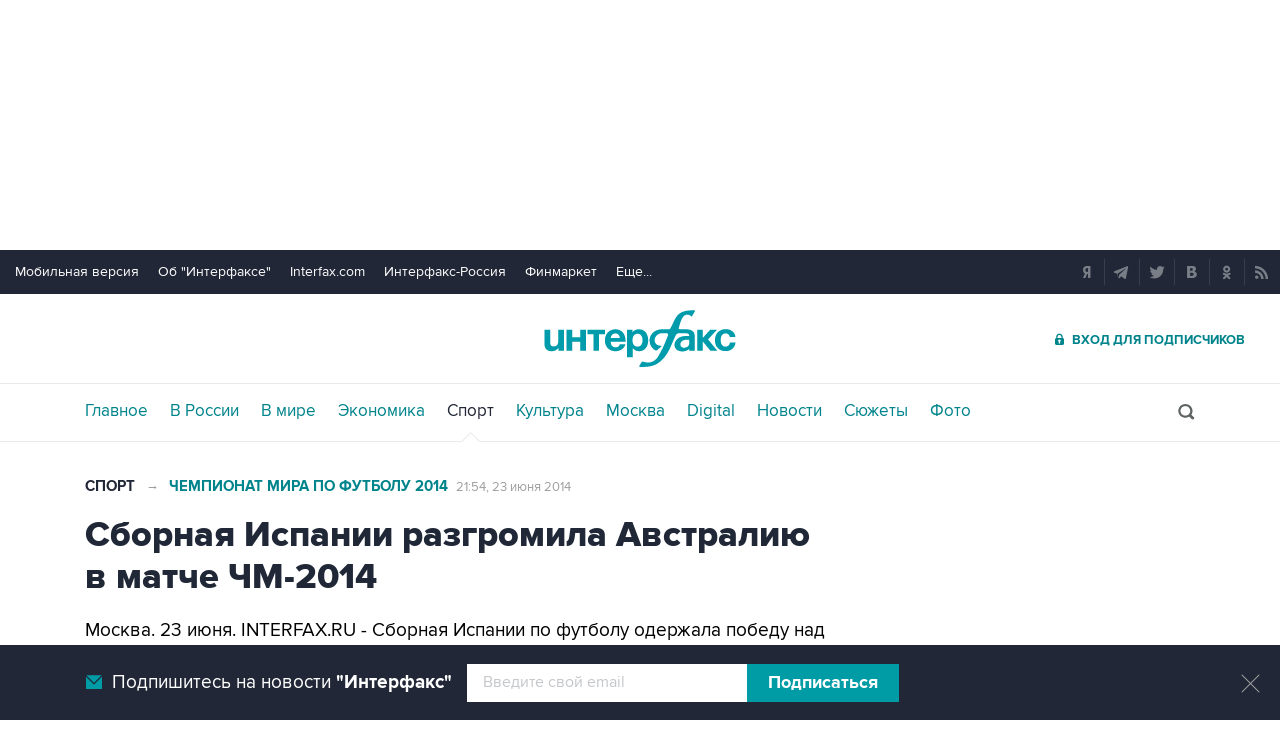

--- FILE ---
content_type: text/html
request_url: https://tns-counter.ru/nc01a**R%3Eundefined*interfax_ru/ru/UTF-8/tmsec=interfax/359331494***
body_size: -74
content:
1DF771186972B02EX1769123886:1DF771186972B02EX1769123886